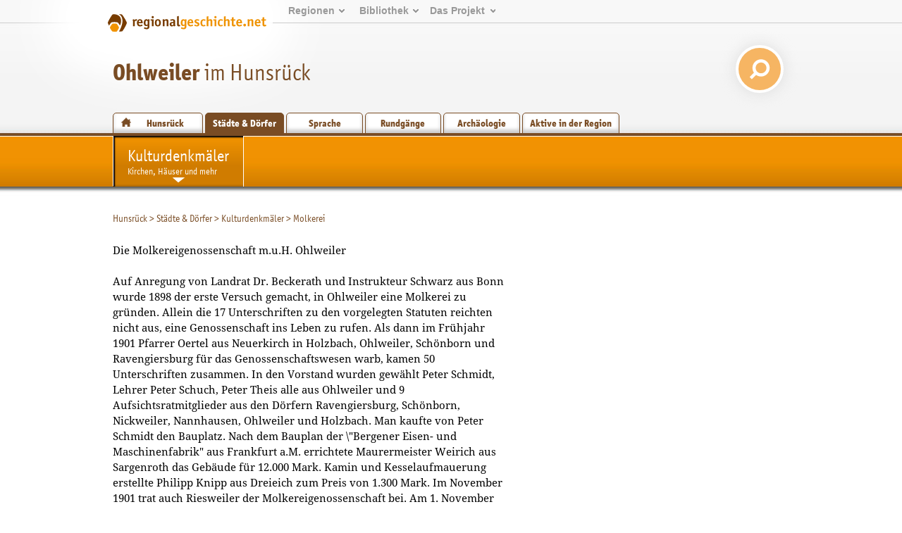

--- FILE ---
content_type: text/html; charset=utf-8
request_url: https://www.regionalgeschichte.net/hunsrueck/ohlweiler/kulturdenkmaeler/molkerei.html?L=1
body_size: 7406
content:
<!DOCTYPE html>
<html xmlns="http://www.w3.org/1999/xhtml" xml:lang="de" lang="de">
<head>

<meta charset="utf-8">
<!-- 
	This website is powered by TYPO3 - inspiring people to share!
	TYPO3 is a free open source Content Management Framework initially created by Kasper Skaarhoj and licensed under GNU/GPL.
	TYPO3 is copyright 1998-2019 of Kasper Skaarhoj. Extensions are copyright of their respective owners.
	Information and contribution at https://typo3.org/
-->

<base href="https://www.regionalgeschichte.net/">
<link rel="shortcut icon" href="/fileadmin/templates/images/wabe_favicon.ico" type="image/vnd.microsoft.icon">

<meta name="generator" content="TYPO3 CMS">


<link rel="stylesheet" type="text/css" href="/typo3temp/assets/css/fe94c190c4.css?1698393139" media="all">




<script type="text/javascript">
/*<![CDATA[*/
/*_scriptCode*/

			// decrypt helper function
		function decryptCharcode(n,start,end,offset) {
			n = n + offset;
			if (offset > 0 && n > end) {
				n = start + (n - end - 1);
			} else if (offset < 0 && n < start) {
				n = end - (start - n - 1);
			}
			return String.fromCharCode(n);
		}
			// decrypt string
		function decryptString(enc,offset) {
			var dec = "";
			var len = enc.length;
			for(var i=0; i < len; i++) {
				var n = enc.charCodeAt(i);
				if (n >= 0x2B && n <= 0x3A) {
					dec += decryptCharcode(n,0x2B,0x3A,offset);	// 0-9 . , - + / :
				} else if (n >= 0x40 && n <= 0x5A) {
					dec += decryptCharcode(n,0x40,0x5A,offset);	// A-Z @
				} else if (n >= 0x61 && n <= 0x7A) {
					dec += decryptCharcode(n,0x61,0x7A,offset);	// a-z
				} else {
					dec += enc.charAt(i);
				}
			}
			return dec;
		}
			// decrypt spam-protected emails
		function linkTo_UnCryptMailto(s) {
			location.href = decryptString(s,-3);
		}
		

/*]]>*/
</script>

<link rel="stylesheet" href="/typo3conf/ext/d4u_slimbox/res/styles/slimboxplus.css" type="text/css" media="screen" />  <link rel="stylesheet" type="text/css" href="/fileadmin/templates2011/css/print.css" media="print" />  <meta name="viewport" content="width=device-width, initial-scale=1.0">
  <link rel="stylesheet" media="screen and (max-device-width: 767px)" href="/fileadmin/templates2011/css/responsive.css?v=3" />
  <link rel="stylesheet" type="text/css" href="/fileadmin/templates2011/css/main.css?v=2" media="screen and (min-device-width: 768px)">  <link rel="stylesheet" type="text/css" href="/fileadmin/templates2011/css/regionalgeschichteSpecialDropdown.css" media="screen" />  <link rel="stylesheet" type="text/css" href="/fileadmin/templates2011/css/content_alt.css" media="screen" />
  <link rel="stylesheet" type="text/css" href="/fileadmin/templates2011/css/content.css?v=3" media="screen" />
  <!--[if IE]>
  <link rel="stylesheet" type="text/css" href="/fileadmin/templates2011/css/content_ie.css" media="screen" />
  <![endif]-->  <link rel="stylesheet" type="text/css" href="/fileadmin/templates2011/css/images.css" media="screen" />  <link rel="stylesheet" type="text/css" href="/fileadmin/templates2011/css/news.css" media="screen" />  
  <link rel="stylesheet" type="text/css" href="/fileadmin/templates2011/css/cal.css" media="screen" />  <link rel="stylesheet" type="text/css" href="/fileadmin/templates2011/css/youtube.css" />  <!--[if lte IE 7]>
  <link rel="stylesheet" type="text/css" href="/fileadmin/templates/css/ie5x.css" media="screen" />
  <![endif]-->
  <!--[if IE]>
  <script src="/fileadmin/templates2011/js/html5.js" type="text/javascript"></script>
  <![endif]-->
	<style type="text/css">
		/*<![CDATA[*/
	<!--
	div#headerfield {background-image: url(fileadmin/templates/images/hunsruecklogo.jpg);}
	-->	
		/*]]>*/
	</style><title>Molkerei - regionalgeschichte.net</title><!-- Piwik -->
<script type="text/javascript">
  var _paq = _paq || [];
  // tracker methods like "setCustomDimension" should be called before "trackPageView"
  _paq.push(['disableCookies']);
  _paq.push(['trackPageView']);
  _paq.push(['enableLinkTracking']);
  (function() {
    var u="//stats.regionalgeschichte.net/";
    _paq.push(['setTrackerUrl', u+'piwik.php']);
    _paq.push(['setSiteId', '2']);
    var d=document, g=d.createElement('script'), s=d.getElementsByTagName('script')[0];
    g.type='text/javascript'; g.async=true; g.defer=true; g.src=u+'piwik.js'; s.parentNode.insertBefore(g,s);
  })();
</script>
<!-- End Piwik Code -->

<script type="text/javascript" src="/typo3conf/ext/d4u_slimbox/res/scripts/mootools-1.2.1.js"></script>
<script type="text/javascript" src="/typo3conf/ext/damlightbox/Resources/Public/Js/slimboxplus.js"></script>
<script type="text/javascript">
/*<![CDATA[*/
<!--
Slimbox.scanPage = function() {var links = $$("a").filter(function(el) {return el.rel && el.rel.test(/^lightbox/i);});$$(links).slimbox({resizeDuration: 400, resizeTransition: Fx.Transitions.Sine.easeInOut, opacity: 0.8, opacityDuration: 500, loop: 1, initialWidth: 250, initialHeight: 250, animateCaption: 1, showCounter: 1, defaultIframeWidth: 500, defaultIframeHeight: 300, iframeScrolling: 'auto', enablePrintButton: 0, enableSaveButton: 0,counterText: 'Bild  {x} von {y}', psScriptPath: 'https://www.regionalgeschichte.net/typo3conf/ext/d4u_slimbox/savefile.php'}, null, function(el) {return (this == el) || ((this.rel.length > 8) && (this.rel == el.rel));});};window.addEvent("domready", Slimbox.scanPage);
// -->
/*]]>*/
</script>
</head>
<body id="regionet-6739" onload="initialize();" onunload="GUnload()">
<div id="container"><header>      <div id="logobg">&nbsp;</div>
      <div id="logowrap"><a id="rglogo" href="https://www.regionalgeschichte.net">
        <img id="logo" src="/fileadmin/templates2011/images/regionalgeschichte-net-logo.png" alt="Logo von regionalgeschiche.net" title="Logo regionalgeschichte.net" />
      </a></div><div id="meta"><ul><li><a href="startseite.html">Regionen</a><ul><li><a href="/hunsrueck/hunsrueck.html?L=1" title="Informationen zur Geschichte der Landkreise Bad Kreuznach, Birkenfeld, Rhein-Hunsrück, Cochem-Zell und Bernkastell-Wittlich">Hunsrück</a></li><li><a href="/mittelrhein/mittelrhein.html?L=1" title="Informationen zur Geschichte des gesamten Mittelrheintals zwischen Bingen im Süden und Koblenz im Norden.">Mittelrhein</a></li><li><a href="/naheland/naheland.html?L=1" title="Informationsportal zur Geschichte des Nahetals">Naheland</a></li><li><a href="/pfalz/pfalz.html?L=1" title="Pfalz">Pfalz</a></li><li><a href="/rheinhessen/rheinhessen.html?L=1" title="Informationen zur Geschichte der Region zwischen den Städten Mainz, Alzey und Worms">Rheinhessen</a></li><li><a href="/rhein-lahn/rhein-lahn.html?L=1" title="Geschichte der Region im Nassauer Land">Rhein-Lahn</a></li><li><a href="/saarland/saarland.html?L=1" title="Informationen zur Geschichte der Landkreise Neunkirchen, Merzig-Wadern und des Stadtverbands Saarbrücken">Saarland</a></li><li><a href="/westerwald/westerwald.html?L=1" title="Westerwald">Westerwald</a></li><li><a href="/mosel-saar/mosel-saar.html?L=1" title="Informationen zur Geschichte der Moselregion zwischen Trier und Koblenz">Mosel-Saar</a></li></ul></li><li><a href="bibliothek.html">Bibliothek</a><ul><li><a href="/bibliothek/aufsaetze.html?L=1" title="Aufsätze">Aufsätze</a></li><li><a href="/bibliothek/biographien.html?L=1" title="Biographien">Biographien</a></li><li><a href="/bibliothek/ausstellungen.html?L=1" title="Ausstellungen">Ausstellungen</a></li><li><a href="/bibliothek/recherche.html?L=1">Recherche</a><li><a href="/bibliothek/glossar.html?L=1">Glossar</a></ul></li><li><a href="projekt/">Das&nbsp;Projekt</a><ul><li><a href="/projekt/ueber-uns.html?L=1">Über uns</a><li><a href="/projekt/mitmachen.html?L=1" title="Zugang zu den Teilnahmeangeboten von regioNet">Mitmachen</a></li><li><a href="/projekt/partner-des-projektes.html?L=1" title="Partner des Projektes">Partner des Projektes</a></li><li><a href="https://regionalgeschichte.net/fileadmin/user_upload/Redaktionsrichtlinien_regionet2023.pdf" target="_blank" title="Redaktionsrichtlinien">Redaktionsrichtlinien</a></li></ul></li></ul></div><div id="responsive_margin"></div><h1><span>Ohlweiler</span> im Hunsrück</h1>
  <div id="searchbox">  
    <form action="https://cse.google.com/cse/home" method="GET"><input type="hidden" name="cx" value="001628576974646583756:uicz8_cvba0" /><input type="text" name="q" value="Suchen..." onclick="this.value=''" id="search_text" /> <input type="submit" value="" id="search_button"/></form>
  </div><div id="navregion"><nav><a href="/hunsrueck/hunsrueck.html?L=1" title="Informationen zur Geschichte der Landkreise Bad Kreuznach, Birkenfeld, Rhein-Hunsrück, Cochem-Zell und Bernkastell-Wittlich" class="region">Hunsrück</a><a href="/hunsrueck/staedte-doerfer.html?L=1" title="Städte &amp; Dörfer" class="active">Städte &amp; Dörfer</a><a href="/hunsrueck/sprache.html?L=1" title="Sprache" class="">Sprache</a><a href="/hunsrueck/rundgaenge/kleinigkeiten.html?L=1" title="Rundgänge" class="">Rundgänge</a><a href="/hunsrueck/archaeologie.html?L=1" title="Archäologie" class="">Archäologie</a><a href="/hunsrueck/aktive-in-der-region.html?L=1" title="Historische Vereine und Einrichtungen im Hunsrück" class="">Aktive in der Region</a></nav></div></header><!-- end of header --><div id="navmain"><nav><li class="active sub"><a href="/hunsrueck/ohlweiler/kulturdenkmaeler.html?L=1" title="Kulturdenkmäler"><span>Kulturdenkmäler</span><br />Kirchen, Häuser und mehr</a><ul><li><a href="/hunsrueck/ohlweiler/kulturdenkmaeler/molkerei.html?L=1" title="Molkerei">Molkerei</a></li><li class="last"><a href="/hunsrueck/ohlweiler/kulturdenkmaeler/roemische-siedlung.html?L=1" title="Römische Siedlung">Römische Siedlung</a></li></ul></li></nav></div><section><div id="main"><!-- begin of three columns --><div id="rootline"><ul class="tmenu level1"><li><a href="/hunsrueck/hunsrueck.html?L=1" title="Informationen zur Geschichte der Landkreise Bad Kreuznach, Birkenfeld, Rhein-Hunsrück, Cochem-Zell und Bernkastell-Wittlich">Hunsrück</a>&nbsp;&gt; </li><li><a href="/hunsrueck/staedte-doerfer.html?L=1" title="Städte &amp; Dörfer">Städte &amp; Dörfer</a>&nbsp;&gt; </li><li><a href="/hunsrueck/ohlweiler/kulturdenkmaeler.html?L=1" title="Kulturdenkmäler">Kulturdenkmäler</a>&nbsp;&gt; </li><li>Molkerei</li></ul></div><div id="main-column" class="column"><!-- center column --><div id="content-03" class="clearfix">  <!--TYPO3SEARCH_begin-->
	<!--  CONTENT ELEMENT, uid:27045/textpic [begin] -->
		<a id="c27045"></a><p class="rubrik"></p>
		<!--  Image block: [begin] -->
			<div class="csc-textpic-text">
		<!--  Text: [begin] -->
			<p class="Formatvorlage">Die Molkereigenossenschaft m.u.H. Ohlweiler<br /><br />Auf Anregung von Landrat Dr. Beckerath und Instrukteur Schwarz aus Bonn wurde 1898 der erste Versuch gemacht, in Ohlweiler eine Molkerei zu gründen. Allein die 17 Unterschriften zu den vorgelegten Statuten reichten nicht aus, eine Genossenschaft ins Leben zu rufen. Als dann im Frühjahr 1901 Pfarrer Oertel aus Neuerkirch in Holzbach, Ohlweiler, Schönborn und Ravengiersburg für das Genossenschaftswesen warb, kamen 50 Unterschriften zusammen. In den Vorstand wurden gewählt Peter Schmidt, Lehrer Peter Schuch, Peter Theis alle aus Ohlweiler und 9 Aufsichtsratmitglieder aus den Dörfern Ravengiersburg, Schönborn, Nickweiler, Nannhausen, Ohlweiler und Holzbach. Man kaufte von Peter Schmidt den Bauplatz. Nach dem Bauplan der \&quot;Bergener Eisen- und Maschinenfabrik&quot; aus Frankfurt a.M. errichtete Maurermeister Weirich aus Sargenroth das Gebäude für 12.000 Mark. Kamin und Kesselaufmauerung erstellte Philipp Knipp aus Dreieich zum Preis von 1.300 Mark. Im November 1901 trat auch Riesweiler der Molkereigenossenschaft bei. Am 1. November 1901 war eine Milchanlieferung von 802 Liter zu verzeichnen. Sie stieg nach Neujahr auf 1.100 Liter und im Sommer 1902 auf 1.900 Liter.245 </p>
<p class="Formatvorlage">Nach 10 Jahren (1911) war die Zahl der Milchlieferanten auf 256 gestiegen, Milch von rund 600 Kühen wurde verarbeitet. Zur Verarbeitung der angelieferten Milch dienten zwei Alphaseparatoren mit je 1.400 Liter Stundenleistung. Gebäude und Maschinen standen bei der Eröffnung des Betriebs mit 29.649 Mark zu Buche. Die aufgenommene Bauschuld betrug 26.500 Mark. Nach zehn Jahren war die gesamte Schuld durch die erzielten Überschüsse getilgt. Bis Ende des Jahre 1909 war ein Milchquantum von 1.688.191 kg verarbeitet worden, den Genossen konnten in diesem Zeitraum 443.607 Mark ausgezahlt werden. Der gezahlte Durchschnitt pro kg Milch lag 1910 bei 8,54 Pfg. Im gleichen Jahr wurde ein Bilanzgewinn von 7.099 Mark erzielt. Die Buttererzeugung betrug innerhalb der ersten zehn Jahr 495.353 Pfund. Im Durch­schnitt waren zu 1 Pfund Butter etwa 11 1/2 kg Milch erforderlich. Die Genossen erhielten in den ersten 3 Jahren das Pfund Butter zu 1,05 Mark, mussten aber dann infolge der allgemeinen Marktlage 1,20 Mark zahlen. Rund 77 % der erzeugten Butter setzte die Genossenschaft an auswärtige Abnehmer ab.246 Ersten .Weltkrieg und Inflation brachten die Molkerei in eine Krisenphase. Man trug sich mit dem Gedanken der Stilllegung. Werbeaktionen u. neue Lieferanten ließen ab 1927 die Milchanlieferungen wieder steigen. </p>
<p class="Formatvorlage">Am 1. März 1932 feierte die Molkereigenossenschaft in der Kaiserhalle in Simmem ihr 30jähriges Bestehen. Damals wurden pro Jahr über 2 Millionen Liter Milch angeliefert und rund 190.000 Pfund Butter hergestellt. Der langjährige Betriebsleiter Julius Fickeis erhielt aufgrund seiner Verdienste vom Molkereiverband und der Landwirtschaftskammer ein Diplom bei der Jubiläumsfeier überreicht.</p>
<p class="Formatvorlage">Trotz der Rückläufigkeit des Milchviehbestandes nach dem 2. Weltkrieg kam es durch die Haltung von Buntvieh zu einer erheblichen Mehranlieferung. Die Anlage erwies sich als zu klein. 1953 beschloss man einen Umbau mit der Erstellung eines neuen Kesselhauses und dem Anbau einer Käserei. Auch die Maschinen wurden auf den neusten Stand gebracht durch die Anschaffung eines neuen Kessels, Kannenspülmaschine, automatische Erhitzungsanlage, eines Butterformers, einer Milchwaage, einer Zentrifuge (6000 Ltr. Stundenleistung) und Förderbänder. Die Baumaßnahmen waren 1957 abgeschlossen, in Gebäude und Maschinen hatten man fast 360.000 DM investiert. Der Betrieb konnte täglich 23.000-24.000 kg Milch verarbeiten, das war mehr als das Doppelte der Anlieferungen vor dem Umbau. Die Verwaltung glaubte, dass dies für lange Sicht ausreichen würde. Aber bereits im Jahre 1961 war die Kapazität wieder voll ausgelastet.</p>
<p>&nbsp;</p>
<p class="Formatvorlage">Die Betriebsleitung lag seit 1938 in den Händen von Otto Schlaupitz. Zahlreiche Medaillen, vergeben bei den DLG-Prüfungen, sprachen für die Güte der Butter- und Käseerzeugnisse der hiesigen Molkerei. </p>
<p class="Formatvorlage">Um die Rentabilität der Molkereien zu steigern, plante man 1964 das veraltete Molkereigebäude aufzugeben und einen Neubau zu errichten. Der Gemeinderat stellte &quot;Auf dem hohen Wasen&quot; das erforderliche Grundstück in einer Größe von 1 ,55 ha zur Verfügung. Der Neubau kam nicht zustande, wohl aber 1966 als Fusion die Hunsrücker Molkereigenossenschaft Külzthal-Ohlweiler. Im Jahre 1970 fanden weitere Verhand­lungen statt mit dem Ergebnis, dass die Molkereigenossenschaft Külzthal-Ohlweiler mit den Molkereigenossenschaften Kastellaun, Kirchberg und Blankenrath zusam­mengeschlossen wurde. Tankfahrzeuge brachten ab 1. Mai 1970 die Milch der Ohlweiler Landwirte zur Verarbeitung direkt nach Kirchberg. Das leerstehende Molkereigebäude sollte zunächst an die RWE verpachtet werden und als Lagerraum Verwendung finden. Es wurde aber dann an Martin Klein aus Sohren verkauft, der es als Wohnhaus benutzt. </p>
<p>&nbsp;</p>
<p class="Formatvorlage">Quelle:</p>
<p>Willi Wagner: Ohlweiler. Ein Dorf im Hunsrück. Hrsg. von der Ortsgemeinde Ohlweiler. Argenthal 1992. S. 217-219.</p>
		<!--  Text: [end] -->
			</div>
		<!--  Image block: [end] -->
			
	<!--  CONTENT ELEMENT, uid:27045/textpic [end] -->
		  <!--TYPO3SEARCH_end--></div><!-- end of content-03 --><div id="clear">&nbsp;</div></div><!-- end of content-03-wrap --><aside></aside></div><!-- end of three columns --></section></div><!-- end of container -->    <script src="/fileadmin/templates2011/js/youtube.js" type="text/javascript"></script><footer><div id="innerFooter"><div id="footer_regions"><h3>Regionen</h3><ul><li><a href="/hunsrueck/hunsrueck.html?L=1" title="Informationen zur Geschichte der Landkreise Bad Kreuznach, Birkenfeld, Rhein-Hunsrück, Cochem-Zell und Bernkastell-Wittlich">Hunsrück</a></li><li><a href="/mittelrhein/mittelrhein.html?L=1" title="Informationen zur Geschichte des gesamten Mittelrheintals zwischen Bingen im Süden und Koblenz im Norden.">Mittelrhein</a></li><li><a href="/naheland/naheland.html?L=1" title="Informationsportal zur Geschichte des Nahetals">Naheland</a></li><li><a href="/pfalz/pfalz.html?L=1" title="Pfalz">Pfalz</a></li><li><a href="/rheinhessen/rheinhessen.html?L=1" title="Informationen zur Geschichte der Region zwischen den Städten Mainz, Alzey und Worms">Rheinhessen</a></li><li><a href="/rhein-lahn/rhein-lahn.html?L=1" title="Geschichte der Region im Nassauer Land">Rhein-Lahn</a></li><li><a href="/saarland/saarland.html?L=1" title="Informationen zur Geschichte der Landkreise Neunkirchen, Merzig-Wadern und des Stadtverbands Saarbrücken">Saarland</a></li><li><a href="/westerwald/westerwald.html?L=1" title="Westerwald">Westerwald</a></li></ul></div><div id="footer_library"><h3>Bibliothek</h3><ul><li><a href="/bibliothek/aufsaetze.html?L=1" title="Aufsätze">Aufsätze</a></li><li><a href="/bibliothek/biographien.html?L=1" title="Biographien">Biographien</a></li><li><a href="/bibliothek/ausstellungen.html?L=1" title="Ausstellungen">Ausstellungen</a></li><li><a href="/bibliothek/recherche.html?L=1" title="Recherche">Recherche</a></li><li><a href="/bibliothek/glossar.html?L=1" title="Glossar">Glossar</a></li></ul></div><div id="footer_project"><h3>Projekt</h3><ul><li><a href="/projekt/ueber-uns.html?L=1" title="Die Idee hinter dem Projekt">Über uns</a></li><li><a href="/projekt/mitmachen.html?L=1" title="Zugang zu den Teilnahmeangeboten von regioNet">Mitmachen</a></li><li><a href="/projekt/partner-des-projektes.html?L=1" title="Partner des Projektes">Partner des Projektes</a></li><li><a href="https://regionalgeschichte.net/fileadmin/user_upload/Redaktionsrichtlinien_regionet2023.pdf" target="_blank" title="Redaktionsrichtlinien">Redaktionsrichtlinien</a></li></ul></div><div id="footer_website"><h3>Website</h3><ul><li><a href="/suche.html?L=1" title="Suche">Suche</a></li><li><a href="/sitemap.html?L=1" title="Sitemap">Sitemap</a></li><li><a href="/kontakt.html?L=1" title="Kontakt">Kontakt</a></li><li><a href="/datenschutz.html?L=1" title="Datenschutz">Datenschutz</a></li><li><a href="/impressum.html?L=1" title="Impressum">Impressum</a></li></ul></div>        <div id="herausgeber">
        <h3>Herausgeber</h3>
        <a href="https://igl.uni-mainz.de" target="_blank"><img width="200px" src="/fileadmin/templates2011/images/Logo_IGL_transparent.png"></img></a>
        <p>Institut für Geschichtliche Landeskunde<br />
        Rheinland-Pfalz e.V.<br />
        Isaac-Fulda-Allee 2B<br />
        55124 Mainz<br />
        <a href="mailto:regionet@uni-mainz.de">regionet@uni-mainz.de</a>
        </p>
        </div><div id="copyright">&copy; Institut für Geschichtliche Landeskunde Rheinland-Pfalz e.V. 2001-2026</div><div id="fragFINN_button"><a href="http://www.fragfinn.de/" title="Gecheckt-Button der Kindersuchmaschine fragFINN"><img style="width: 50%; margin-top: 25%;right: 0;position: absolute;" src="/fileadmin/templates2011/images/fragFINN_gecheckt.png" alt="Kindersuchmaschine fragFINN"></a></div></div></footer><!-- end of footer --><script>
var head = document.getElementsByTagName('head')[0];
var js = document.createElement("script");
js.type = "text/javascript";

if (window.innerWidth < 768)
{
  js.src = "/fileadmin/templates2011/js/responsive.js";
  head.appendChild(js);
}

</script>




</body>
</html>
<!-- Parsetime: 0ms -->

--- FILE ---
content_type: text/css
request_url: https://www.regionalgeschichte.net/fileadmin/templates2011/css/regionalgeschichteSpecialDropdown.css
body_size: 407
content:
div#navmain nav li {
  min-width: auto;
}

div#navmain>nav>li{
    min-width: 12em;
    height:72.06px;
}

div#navmain nav li ul {
    max-height: 100em;
    display: flex;
    flex-wrap: wrap;
    flex-direction: column;
}

li.sub li {
    background: url(../images/bg_navmain_dropdown_2.png) repeat !important;
    box-shadow: 3px 3px 3px 0.5px #4F4F4F;
    border-left: 1px #F1C580 solid !important;
    margin-left: -1px;
 
    min-height:2em !important;
    width:10em;
}


div#navmain nav .sub:hover ul{
    position: absolute;
    left: auto;
    top:100%;
    margin: 0;
    padding: 0;
    list-style-type: none;
    font-size: 1.1em;
    background:none;
    box-shadow:none;
}

div#navmain nav li:hover ul li  {
    float: left;
    border: none;
    background: none;
    padding-left: 1em;
}
 


--- FILE ---
content_type: text/css
request_url: https://www.regionalgeschichte.net/fileadmin/templates2011/css/content.css?v=3
body_size: 1918
content:
/* CSS Document */

/* Startseiten Regionen, größere Orte und zentrale Dienste */

div#main-column div.bigteaser {
    margin: 0 0 3em 0;
    border-bottom: 5px #ddd solid;
    clear: both;
}

div#main-column div.bigteaser img,
div#main-column div.smallteaser img{
  margin: 0 0 1em 0;
  border-top: 1px white solid;
}

div#main-column div.bigteaser h2,
div#main-column div.smallteaser h2 {
  margin: 0;
  font-weight: bold;
}

div#main-column div.bigteaser h2 a,
div#main-column div.smallteaser h2 a {
  color: #794C24;
}

div#main-column div.bigteaser p,
div#main-column div.smallteaser p {
  font-size: 0.9em;
}



div#main-column div.smallteaser {
  float: left;
  width: 47%;  
  overflow: hidden;
  margin: 0 0 3em 0;
  border-bottom: 3px #ddd solid;
  background: -moz-linear-gradient(top, #F7F7F7, #fff);
}

div#main-column div.smallteaser-links {
  margin-right: 6%;  
}

div#main-column div.smallteaser p.rubrik,
div#main-column div.bigteaser p.rubrik { 
  margin: 0;
  padding: 3px 3px 3px 0;
  font-size: 0.8em;
  color: #794C24;
  text-transform: uppercase;
}

div#main-column div.smallteaser h2 {
  font-size: 1.2em;
}


aside div#orte-searchbox {
  width: 100%;
  height: 4em;
  padding: 0.5em;
  background: url(../images/orte-serachbox_bg.png) top left repeat-x;
  font-family: "Trebuchet MS", Arial, Helvetica, sans-serif;
}

aside div#orte-searchbox input.suchfeld {
  width: 55%;
}

aside div#orte-searchbox input {
  width: 35%;
}

aside div#orte-searchbox h3 {
  margin: 0;
  border: none;
  color: white;  
  text-transform: none;
}

div#bibliothek ul {
  margin-left: 1em !important;
}

div#bibliothek {
  position: relative;
  border-bottom: 3px #ddd solid;  
  font-family: "Droid Serif", Georgia, Times, serif;
}

div#bibliothek h3 {
  /*
  margin: 3em 0 0 0;  
  */
  text-transform: uppercase;
}

div#bibliothek ul {
  padding: 0;
  list-style-type: none;
  list-style-image: none;
}

div#bibliothek ul li {
  margin-bottom: 1em;  
}

div#bibliothek ul li a {
  color: #794C24;  
}

div#bibliothek ul li span {
  display: block;
  font-size: 0.7em;
  text-transform: uppercase;  
}

div#bibliothek ul li span.title-urn {
    color: #ab8d73;
    font-style: italic;
}


/* ############################ MONUMENTS ############### */

div#map_canvas_overview {
  width: 350px;
  height: 350px;
}

div#map_canvas_overview .map_infowindow {
  font-size: 1.2em;
}

div#map_canvas_overview .map_infowindow_image {
  float: left; 
  padding: 0 5px 0 0;
}

div.monuments_list {
  margin: 2em 0 0 0;
}

div.monuments_list_item {
  padding: 1.5em 0 1.5em 0;
  border-bottom: 1px silver solid;
  overflow: hidden;
  width:100%;
}

div#main-column div.monuments_list_item h2 {
  margin: 0;
  padding-top: 0;
}

div.monuments_list_item img {
  float: left;
  margin: 0 1em 0 0;
}

a div.monuments_list_item h2,
a div.monuments_list_item p {
  color: black;
  text-decoration: none;
}

a:hover div.monuments_list_item {
  background-color: #f6f6f6;
  text-decoration: none;
}

div#map_canvas {
  height: 200px;
  width: 358px;
}

body#regionet-7826 div#content-03 {
  counter-reset: headings 0;
}

body#regionet-7826 div#content-03 h3:before {
  counter-increment: 1;
  content: counter(headings, decimal);
}


/* ############################ ASPECTS ############### */



div.aspects_list {
  margin: 2em 0 0 0;
}

div.aspects_list_item {
  padding: 1.5em 0 1.5em 0;
  border-bottom: 1px silver solid;
  overflow: hidden;
}

div#main-column div.aspects_list_item h2 {
  margin: 0;
  padding-top: 0;
}

div.aspects_list_item img {
  float: left;
  margin: 0 1em 0 0;
}

a div.aspects_list_item h2,
a div.aspects_list_item p {
  color: black;
  text-decoration: none;
}

a:hover div.aspects_list_item {
  background-color: #f6f6f6;
  text-decoration: none;
}


/* ################ GLOSSARY - TOOLTIPS ################# */

.tx-glossary {
  text-decoration: none !important;
  word-break: unset;
}


abbr, acronym, dfn {
  color: #000;
  font-style:normal;
  border-bottom: 1px dotted #000;
  text-decoration: none;
  cursor: help;
}

abbr:hover, acronym:hover, dfn:hover {
  color: #f09101;
  position: relative;
  border-color:#f09101;
}

abbr[title]:after, acronym[title]:after, dfn[title]:after {
  content:  attr(title);
  position: absolute;
  top: 100%;
  width: 0;
  background-color: #f09101;
  color: white;
  text-align: center;
  padding: 0px 0px;
  border-radius: 5px;
  opacity:0;
  transition-property:  opacity,height;
  transition:0s;
}

abbr[title]:hover:after, acronym[title]:hover:after, dfn[title]:hover:after{
  width: 180px;
  z-index: 20;
  left: 0px;
  opacity:1;
  padding: 10px 10px;
  transition:0.25s linear opacity, 0.25s ease padding;
}


/* ###################### COLLAPSIBLE #################### */

.csc-collapsible-wrap input[type='checkbox'] {
  display: none;
}

.csc-collapsible-label {
  display: block;
  font-weight: bold;
  font-size: 1.2rem;
  padding: 1rem;
  color: #333;
  background: #f6b563;
  cursor: pointer;
  border-radius: 5px;
  transition: max-height 0.25s ease-out;
}

.csc-collapsible-label:hover {
  color: #white;
  background:#f08800;
}

.csc-collapsible-label::before {
  content: ' ';
  display: inline-block;

  border-top: 5px solid transparent;
  border-bottom: 5px solid transparent;
  border-left: 5px solid currentColor;

  vertical-align: middle;
  margin-right: .7rem;
  transform: translateY(-2px);

  transition: transform .2s ease-out;
}

.csc-collapsible-content {
  max-height: 0px;
  overflow: hidden;
  width:100%;
  background-color:#fdf1e2;

  transition: max-height .25s ease-in-out, padding-top .25s ease-in-out;
  margin-bottom: 1em;
}

.csc-collapsible-content h1,
.csc-collapsible-content h2,
.csc-collapsible-content h3 {
  display:none;
}

.csc-collapsible:checked + .csc-collapsible-label + .csc-collapsible-content {
  padding-top: 1em;
  max-height: unset;
}

.csc-collapsible:checked + .csc-collapsible-label::before {
  transform: rotate(90deg) translateX(-3px);
}

.csc-collapsible:checked + .csc-collapsible-label {
  border-bottom-right-radius: 0;
  border-bottom-left-radius: 0;
}

/* Forms (neue Version) */
.form-group {
  margin-top:10px;
  margin-bottom:10px;
}
.help-block {
  font-size:0.8em;
  color:#C0C0C0;
}
.help-block::before {
  content: '\A';
  white-space: pre;
}
.form-control {
  padding:5px;
  margin:10px;
}
.btn {
  font-size:1.2em;
  padding:5px;
  margin:15px;
}
